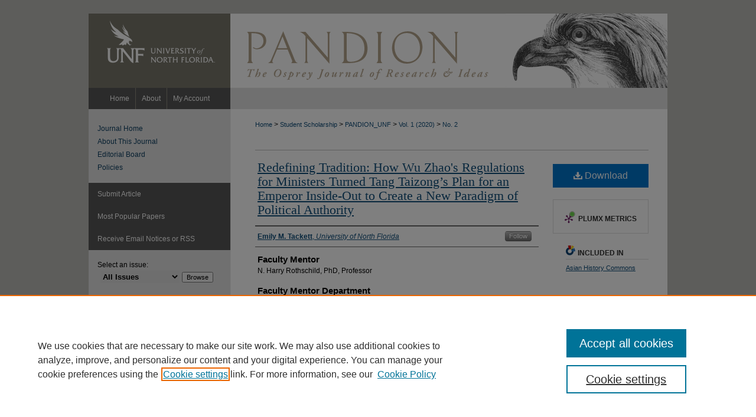

--- FILE ---
content_type: text/html; charset=UTF-8
request_url: https://digitalcommons.unf.edu/pandion_unf/vol1/iss2/2/
body_size: 8171
content:

<!DOCTYPE html>
<html lang="en">
<head><!-- inj yui3-seed: --><script type='text/javascript' src='//cdnjs.cloudflare.com/ajax/libs/yui/3.6.0/yui/yui-min.js'></script><script type='text/javascript' src='//ajax.googleapis.com/ajax/libs/jquery/1.10.2/jquery.min.js'></script><!-- Adobe Analytics --><script type='text/javascript' src='https://assets.adobedtm.com/4a848ae9611a/d0e96722185b/launch-d525bb0064d8.min.js'></script><script type='text/javascript' src=/assets/nr_browser_production.js></script>

<!-- def.1 -->
<meta charset="utf-8">
<meta name="viewport" content="width=device-width">
<title>
"Redefining Tradition" by Emily M. Tackett
</title>
 

<!-- FILE article_meta-tags.inc --><!-- FILE: /srv/sequoia/main/data/assets/site/article_meta-tags.inc -->
<meta itemprop="name" content="Redefining Tradition: How Wu Zhao's Regulations for Ministers Turned Tang Taizong’s Plan for an Emperor Inside-Out to Create a New Paradigm of Political Authority">
<meta property="og:title" content="Redefining Tradition: How Wu Zhao's Regulations for Ministers Turned Tang Taizong’s Plan for an Emperor Inside-Out to Create a New Paradigm of Political Authority">
<meta name="twitter:title" content="Redefining Tradition: How Wu Zhao's Regulations for Ministers Turned Tang Taizong’s Plan for an Emperor Inside-Out to Create a New Paradigm of Political Authority">
<meta property="article:author" content="Emily M Tackett">
<meta name="author" content="Emily M Tackett">
<meta name="robots" content="noodp, noydir">
<meta name="description" content="In 685, at a pivotal juncture in her ascendancy, empress dowager-regent Wu Zhao, with help from her extra-bureaucratic aides, the Scholars of the Northern Gate, created a political manual for court officials, Regulations for Ministers (Chen Gui 臣軌). Recognizing the anomalous nature of her political authority, Wu Zhao and her co-authors rooted this signature work in Chinese tradition. She borrowed ideas from a work written by her first husband and predecessor, Tang Taizong 太宗 (r. 626-49), Plan For an Emperor (Di fan 帝範), like the metaphor that ruler and officials were part of a shared, interdependent “common body.” In addition, Regulations drew heavily upon the twin pillars of Confucianism, filial piety and loyalty, in a rhetorical manner that promoted greater loyalty to the ruler (herself). However, her adroit use of tradition was a ploy to subvert tradition. Due to her gender, Regulations stretched conventions to accommodate her political agenda––to become emperor––which subverted the unspoken rule that barred women from claiming the crown. In this respect and others, like timing and target audience, Wu Zhao&#039;s Regulations, although borrowing from cultural norms, stands independent from prior texts like Taizong’s Plan for an Emperor.">
<meta itemprop="description" content="In 685, at a pivotal juncture in her ascendancy, empress dowager-regent Wu Zhao, with help from her extra-bureaucratic aides, the Scholars of the Northern Gate, created a political manual for court officials, Regulations for Ministers (Chen Gui 臣軌). Recognizing the anomalous nature of her political authority, Wu Zhao and her co-authors rooted this signature work in Chinese tradition. She borrowed ideas from a work written by her first husband and predecessor, Tang Taizong 太宗 (r. 626-49), Plan For an Emperor (Di fan 帝範), like the metaphor that ruler and officials were part of a shared, interdependent “common body.” In addition, Regulations drew heavily upon the twin pillars of Confucianism, filial piety and loyalty, in a rhetorical manner that promoted greater loyalty to the ruler (herself). However, her adroit use of tradition was a ploy to subvert tradition. Due to her gender, Regulations stretched conventions to accommodate her political agenda––to become emperor––which subverted the unspoken rule that barred women from claiming the crown. In this respect and others, like timing and target audience, Wu Zhao&#039;s Regulations, although borrowing from cultural norms, stands independent from prior texts like Taizong’s Plan for an Emperor.">
<meta name="twitter:description" content="In 685, at a pivotal juncture in her ascendancy, empress dowager-regent Wu Zhao, with help from her extra-bureaucratic aides, the Scholars of the Northern Gate, created a political manual for court officials, Regulations for Ministers (Chen Gui 臣軌). Recognizing the anomalous nature of her political authority, Wu Zhao and her co-authors rooted this signature work in Chinese tradition. She borrowed ideas from a work written by her first husband and predecessor, Tang Taizong 太宗 (r. 626-49), Plan For an Emperor (Di fan 帝範), like the metaphor that ruler and officials were part of a shared, interdependent “common body.” In addition, Regulations drew heavily upon the twin pillars of Confucianism, filial piety and loyalty, in a rhetorical manner that promoted greater loyalty to the ruler (herself). However, her adroit use of tradition was a ploy to subvert tradition. Due to her gender, Regulations stretched conventions to accommodate her political agenda––to become emperor––which subverted the unspoken rule that barred women from claiming the crown. In this respect and others, like timing and target audience, Wu Zhao&#039;s Regulations, although borrowing from cultural norms, stands independent from prior texts like Taizong’s Plan for an Emperor.">
<meta property="og:description" content="In 685, at a pivotal juncture in her ascendancy, empress dowager-regent Wu Zhao, with help from her extra-bureaucratic aides, the Scholars of the Northern Gate, created a political manual for court officials, Regulations for Ministers (Chen Gui 臣軌). Recognizing the anomalous nature of her political authority, Wu Zhao and her co-authors rooted this signature work in Chinese tradition. She borrowed ideas from a work written by her first husband and predecessor, Tang Taizong 太宗 (r. 626-49), Plan For an Emperor (Di fan 帝範), like the metaphor that ruler and officials were part of a shared, interdependent “common body.” In addition, Regulations drew heavily upon the twin pillars of Confucianism, filial piety and loyalty, in a rhetorical manner that promoted greater loyalty to the ruler (herself). However, her adroit use of tradition was a ploy to subvert tradition. Due to her gender, Regulations stretched conventions to accommodate her political agenda––to become emperor––which subverted the unspoken rule that barred women from claiming the crown. In this respect and others, like timing and target audience, Wu Zhao&#039;s Regulations, although borrowing from cultural norms, stands independent from prior texts like Taizong’s Plan for an Emperor.">
<meta name="keywords" content="Tang Taizong; Wu Zhao (Wu Zetian); political legitimacy; Confucian tradition; Difan (Plan for an Emperor); Chen gui (Regulations for Ministers).">
<meta name="bepress_citation_journal_title" content="PANDION: The Osprey Journal of Research and Ideas">
<meta name="bepress_citation_firstpage" content="2">
<meta name="bepress_citation_author" content="Tackett, Emily M">
<meta name="bepress_citation_author_institution" content="University of North Florida">
<meta name="bepress_citation_title" content="Redefining Tradition: How Wu Zhao's Regulations for Ministers Turned Tang Taizong’s Plan for an Emperor Inside-Out to Create a New Paradigm of Political Authority">
<meta name="bepress_citation_date" content="2020">
<meta name="bepress_citation_volume" content="1">
<meta name="bepress_citation_issue" content="2">
<!-- FILE: /srv/sequoia/main/data/assets/site/ir_download_link.inc -->
<!-- FILE: /srv/sequoia/main/data/assets/site/article_meta-tags.inc (cont) -->
<meta name="bepress_citation_pdf_url" content="https://digitalcommons.unf.edu/cgi/viewcontent.cgi?article=1006&amp;context=pandion_unf">
<meta name="bepress_citation_abstract_html_url" content="https://digitalcommons.unf.edu/pandion_unf/vol1/iss2/2">
<meta name="bepress_citation_issn" content="2767-2867">
<meta name="bepress_citation_online_date" content="2020/8/31">
<meta name="viewport" content="width=device-width">
<!-- Additional Twitter data -->
<meta name="twitter:card" content="summary">
<!-- Additional Open Graph data -->
<meta property="og:type" content="article">
<meta property="og:url" content="https://digitalcommons.unf.edu/pandion_unf/vol1/iss2/2">
<meta property="og:site_name" content="UNF Digital Commons">




<!-- FILE: article_meta-tags.inc (cont) -->
<meta name="bepress_is_article_cover_page" content="1">


<!-- sh.1 -->
<link rel="stylesheet" href="/pandion_unf/ir-journal-style.css" type="text/css" media="screen">
<link rel="alternate" type="application/rss+xml" title="Pandion: The Osprey Journal of Research and Ideas Newsfeed" href="/pandion_unf/recent.rss">
<link rel="shortcut icon" href="/favicon.ico" type="image/x-icon">
<link type="text/css" rel="stylesheet" href="/assets/floatbox/floatbox.css">
<link rel="stylesheet" href="/ir-print.css" type="text/css" media="print">
<!--[if IE]>
<link rel="stylesheet" href="/ir-ie.css" type="text/css" media="screen">
<![endif]-->

<!-- JS -->
<script type="text/javascript" src="/assets/jsUtilities.js"></script>
<script type="text/javascript" src="/assets/footnoteLinks.js"></script>

<!-- end sh.1 -->




<script type="text/javascript">var pageData = {"page":{"environment":"prod","productName":"bpdg","language":"en","name":"ir_journal:volume:issue:article","businessUnit":"els:rp:st"},"visitor":{}};</script>

</head>
<body >
<!-- FILE /srv/sequoia/main/data/assets/site/ir_journal/header.pregen -->

	<!-- FILE: /srv/sequoia/main/data/journals/digitalcommons.unf.edu/pandion_unf/assets/header_custom.inc --><!-- FILE: /srv/sequoia/main/data/assets/site/mobile_nav.inc --><!--[if !IE]>-->
<script src="/assets/scripts/dc-mobile/dc-responsive-nav.js"></script>

<header id="mobile-nav" class="nav-down device-fixed-height" style="visibility: hidden;">
  
  
  <nav class="nav-collapse">
    <ul>
      <li class="menu-item active device-fixed-width"><a href="https://digitalcommons.unf.edu" title="Home" data-scroll >Home</a></li>
      <li class="menu-item device-fixed-width"><a href="https://digitalcommons.unf.edu/do/search/advanced/" title="Search" data-scroll ><i class="icon-search"></i> Search</a></li>
      <li class="menu-item device-fixed-width"><a href="https://digitalcommons.unf.edu/communities.html" title="Browse" data-scroll >Browse Collections</a></li>
      <li class="menu-item device-fixed-width"><a href="/cgi/myaccount.cgi?context=" title="My Account" data-scroll >My Account</a></li>
      <li class="menu-item device-fixed-width"><a href="https://digitalcommons.unf.edu/about.html" title="About" data-scroll >About</a></li>
      <li class="menu-item device-fixed-width"><a href="https://network.bepress.com" title="Digital Commons Network" data-scroll ><img width="16" height="16" alt="DC Network" style="vertical-align:top;" src="/assets/md5images/8e240588cf8cd3a028768d4294acd7d3.png"> Digital Commons Network™</a></li>
    </ul>
  </nav>
</header>

<script src="/assets/scripts/dc-mobile/dc-mobile-nav.js"></script>
<!--<![endif]-->
<!-- FILE: /srv/sequoia/main/data/journals/digitalcommons.unf.edu/pandion_unf/assets/header_custom.inc (cont) -->



<div id="pandion_unf">
	<div id="container">
		<a href="#main" class="skiplink" accesskey="2" >Skip to main content</a>

					
			<div id="header">
				<a href="https://digitalcommons.unf.edu/pandion_unf" id="banner_link" title="PANDION: The Osprey Journal of Research and Ideas" >
					<img id="banner_image" alt="PANDION: The Osprey Journal of Research and Ideas" width='980' height='126' src="/assets/md5images/d4ca13ded0b54e7eb22c946348229af9.png">
				</a>	
				
					<a href="https://www.unf.edu/" id="logo_link" title="University of North Florida" >
						<img id="logo_image" alt="University of North Florida" width='240' height='126' src="/assets/md5images/86d3a831dcfaa791b17d39d0ffb4224b.png">
					</a>	
				
			</div>
					
			<div id="navigation">
				<!-- FILE: /srv/sequoia/main/data/assets/site/ir_navigation.inc --><div id="tabs" role="navigation" aria-label="Main"><ul><li id="tabone"><a href="https://digitalcommons.unf.edu" title="Home" ><span>Home</span></a></li><li id="tabtwo"><a href="https://digitalcommons.unf.edu/about.html" title="About" ><span>About</span></a></li><li id="tabthree"><a href="https://digitalcommons.unf.edu/faq.html" title="FAQ" ><span>FAQ</span></a></li><li id="tabfour"><a href="https://digitalcommons.unf.edu/cgi/myaccount.cgi?context=" title="My Account" ><span>My Account</span></a></li></ul></div>


<!-- FILE: /srv/sequoia/main/data/journals/digitalcommons.unf.edu/pandion_unf/assets/header_custom.inc (cont) -->
			</div>
			
			
		<div id="wrapper">
			<div id="content">
				<div id="main" class="text">					
					<!-- FILE: /srv/sequoia/main/data/assets/site/ir_journal/ir_breadcrumb.inc -->
	<ul id="pager">
		<li>&nbsp;</li>
		 
		<li>&nbsp;</li> 
		
	</ul>

<div class="crumbs" role="navigation" aria-label="Breadcrumb">
	<p>
		

		
		
		
			<a href="https://digitalcommons.unf.edu" class="ignore" >Home</a>
		
		
		
		
		
		
		
		
		 <span aria-hidden="true">&gt;</span> 
			<a href="https://digitalcommons.unf.edu/student_scholars" class="ignore" >Student Scholarship</a>
		
		
		
		
		
		 <span aria-hidden="true">&gt;</span> 
			<a href="https://digitalcommons.unf.edu/pandion_unf" class="ignore" >PANDION_UNF</a>
		
		
		
		 <span aria-hidden="true">&gt;</span> 
			<a href="https://digitalcommons.unf.edu/pandion_unf/vol1" class="ignore" >Vol. 1 (2020)</a>
		
		
		
		
		
		
		 <span aria-hidden="true">&gt;</span> 
			<a href="https://digitalcommons.unf.edu/pandion_unf/vol1/iss2" class="ignore" >No. 2</a>
		
		
		
		
		
	</p>
</div>

<div class="clear">&nbsp;</div>
<!-- FILE: /srv/sequoia/main/data/journals/digitalcommons.unf.edu/pandion_unf/assets/header_custom.inc (cont) -->
					
						<!-- FILE: /srv/sequoia/main/data/assets/site/ir_journal/volume/issue/ir_journal_logo.inc -->





 





<!-- FILE: /srv/sequoia/main/data/journals/digitalcommons.unf.edu/pandion_unf/assets/header_custom.inc (cont) -->
					

<!-- FILE: /srv/sequoia/main/data/assets/site/ir_journal/header.pregen (cont) -->
 
<script type="text/javascript" src="/assets/floatbox/floatbox.js"></script>
<!-- FILE: /srv/sequoia/main/data/assets/site/ir_journal/article_info.inc --><!-- FILE: /srv/sequoia/main/data/assets/site/openurl.inc -->
<!-- FILE: /srv/sequoia/main/data/assets/site/ir_journal/article_info.inc (cont) -->
<!-- FILE: /srv/sequoia/main/data/assets/site/ir_download_link.inc -->
<!-- FILE: /srv/sequoia/main/data/assets/site/ir_journal/article_info.inc (cont) -->
<!-- FILE: /srv/sequoia/main/data/assets/site/ir_journal/ir_article_header.inc --><div id="sub">
<div id="alpha"><!-- FILE: /srv/sequoia/main/data/assets/site/ir_journal/article_info.inc (cont) --><div id='title' class='element'>
<h1><a href='https://digitalcommons.unf.edu/cgi/viewcontent.cgi?article=1006&amp;context=pandion_unf'>Redefining Tradition: How Wu Zhao's Regulations for Ministers Turned Tang Taizong’s Plan for an Emperor Inside-Out to Create a New Paradigm of Political Authority</a></h1>
</div>
<div class='clear'></div>
<div id='authors' class='element'>
<h2 class='visually-hidden'>Authors</h2>
<p class="author"><a href='https://digitalcommons.unf.edu/do/search/?q=%28author%3A%22Emily%20M.%20Tackett%22%20AND%20-bp_author_id%3A%5B%2A%20TO%20%2A%5D%29%20OR%20bp_author_id%3A%28%220a586d48-2e26-44a1-b0c7-af8a6a0a5472%22%29&start=0&context=1817986'><strong>Emily M. Tackett</strong>, <em>University of North Florida</em></a><a rel="nofollow" href="https://network.bepress.com/api/follow/subscribe?user=OTBiYjViYjBjNzQzNWI1Ng%3D%3D&amp;institution=OWY3M2U0MTQ1MDhiODU4Yg%3D%3D&amp;format=html" data-follow-set="user:OTBiYjViYjBjNzQzNWI1Ng== institution:OWY3M2U0MTQ1MDhiODU4Yg==" title="Follow Emily M. Tackett" class="btn followable">Follow</a><br />
</p></div>
<div class='clear'></div>
<div id='faculty_mentor' class='element'>
<h2 class='field-heading'>Faculty Mentor</h2>
<p>N. Harry Rothschild, PhD, Professor</p>
</div>
<div class='clear'></div>
<div id='faculty_mentor_department' class='element'>
<h2 class='field-heading'>Faculty Mentor Department</h2>
<p>Department of History</p>
</div>
<div class='clear'></div>
<div id='abstract' class='element'>
<h2 class='field-heading'>Abstract</h2>
<p>In 685, at a pivotal juncture in her ascendancy, empress dowager-regent Wu Zhao, with help from her extra-bureaucratic aides, the Scholars of the Northern Gate, created a political manual for court officials, <em>Regulations for Ministers </em>(Chen Gui 臣軌). Recognizing the anomalous nature of her political authority, Wu Zhao and her co-authors rooted this signature work in Chinese tradition. She borrowed ideas from a work written by her first husband and predecessor, Tang Taizong 太宗 (r. 626-49), <em>Plan For an Emperor </em>(Di fan 帝範), like the metaphor that ruler and officials were part of a shared, interdependent “common body.” In addition,<em> Regulations</em> drew heavily upon the twin pillars of Confucianism, filial piety and loyalty, in a rhetorical manner that promoted greater loyalty to the ruler (herself). However, her adroit use of tradition was a ploy to subvert tradition.<em> </em>Due to her gender, <em>Regulations </em>stretched conventions to accommodate her political agenda––to become emperor––which subverted the unspoken rule that barred women from claiming the crown. In this respect and others, like timing and target audience, Wu Zhao's<em> Regulations,</em> although borrowing from cultural norms, stands independent from prior texts like Taizong’s <em>Plan for an Emperor.</em></p>
</div>
<div class='clear'></div>
<div id='recommended_citation' class='element'>
<h2 class='field-heading'>Recommended Citation</h2>
<!-- FILE: /srv/sequoia/main/data/assets/site/ir_journal/ir_citation.inc -->
<p class="citation">
Tackett, Emily M.
(2020)
"Redefining Tradition: How Wu Zhao's Regulations for Ministers Turned Tang Taizong’s Plan for an Emperor Inside-Out to Create a New Paradigm of Political Authority,"
<em>PANDION: The Osprey Journal of Research and Ideas</em>: Vol. 1:
No.
2, Article 2.
<br>
Available at:
https://digitalcommons.unf.edu/pandion_unf/vol1/iss2/2</p>
<!-- FILE: /srv/sequoia/main/data/assets/site/ir_journal/article_info.inc (cont) --></div>
<div class='clear'></div>
</div>
    </div>
    <div id='beta_7-3'>
<!-- FILE: /srv/sequoia/main/data/assets/site/info_box_7_3.inc --><!-- FILE: /srv/sequoia/main/data/assets/site/openurl.inc -->
<!-- FILE: /srv/sequoia/main/data/assets/site/info_box_7_3.inc (cont) -->
<!-- FILE: /srv/sequoia/main/data/assets/site/ir_download_link.inc -->
<!-- FILE: /srv/sequoia/main/data/assets/site/info_box_7_3.inc (cont) -->
	<!-- FILE: /srv/sequoia/main/data/assets/site/info_box_download_button.inc --><div class="aside download-button">
      <a id="pdf" class="btn" href="https://digitalcommons.unf.edu/cgi/viewcontent.cgi?article=1006&amp;context=pandion_unf" title="PDF (318&nbsp;KB) opens in new window" target="_blank" > 
    	<i class="icon-download-alt" aria-hidden="true"></i>
        Download
      </a>
</div>
<!-- FILE: /srv/sequoia/main/data/assets/site/info_box_7_3.inc (cont) -->
	<!-- FILE: /srv/sequoia/main/data/assets/site/info_box_embargo.inc -->
<!-- FILE: /srv/sequoia/main/data/assets/site/info_box_7_3.inc (cont) -->
<!-- FILE: /srv/sequoia/main/data/digitalcommons.unf.edu/assets/info_box_custom_upper.inc -->
<!-- FILE: /srv/sequoia/main/data/assets/site/info_box_7_3.inc (cont) -->
<!-- FILE: /srv/sequoia/main/data/assets/site/info_box_openurl.inc -->
<!-- FILE: /srv/sequoia/main/data/assets/site/info_box_7_3.inc (cont) -->
<!-- FILE: /srv/sequoia/main/data/assets/site/info_box_article_metrics.inc -->
<div id="article-stats" class="aside hidden">
    <p class="article-downloads-wrapper hidden"><span id="article-downloads"></span> DOWNLOADS</p>
    <p class="article-stats-date hidden">Since August 31, 2020</p>
    <p class="article-plum-metrics">
        <a href="https://plu.mx/plum/a/?repo_url=https://digitalcommons.unf.edu/pandion_unf/vol1/iss2/2" class="plumx-plum-print-popup plum-bigben-theme" data-badge="true" data-hide-when-empty="true" ></a>
    </p>
</div>
<script type="text/javascript" src="//cdn.plu.mx/widget-popup.js"></script>
<!-- Article Download Counts -->
<script type="text/javascript" src="/assets/scripts/article-downloads.pack.js"></script>
<script type="text/javascript">
    insertDownloads(17794251);
</script>
<!-- Add border to Plum badge & download counts when visible -->
<script>
// bind to event when PlumX widget loads
jQuery('body').bind('plum:widget-load', function(e){
// if Plum badge is visible
  if (jQuery('.PlumX-Popup').length) {
// remove 'hidden' class
  jQuery('#article-stats').removeClass('hidden');
  jQuery('.article-stats-date').addClass('plum-border');
  }
});
// bind to event when page loads
jQuery(window).bind('load',function(e){
// if DC downloads are visible
  if (jQuery('#article-downloads').text().length > 0) {
// add border to aside
  jQuery('#article-stats').removeClass('hidden');
  }
});
</script>
<!-- Adobe Analytics: Download Click Tracker -->
<script>
$(function() {
  // Download button click event tracker for PDFs
  $(".aside.download-button").on("click", "a#pdf", function(event) {
    pageDataTracker.trackEvent('navigationClick', {
      link: {
          location: 'aside download-button',
          name: 'pdf'
      }
    });
  });
  // Download button click event tracker for native files
  $(".aside.download-button").on("click", "a#native", function(event) {
    pageDataTracker.trackEvent('navigationClick', {
        link: {
            location: 'aside download-button',
            name: 'native'
        }
     });
  });
});
</script>
<!-- FILE: /srv/sequoia/main/data/assets/site/info_box_7_3.inc (cont) -->
	<!-- FILE: /srv/sequoia/main/data/assets/site/info_box_disciplines.inc -->
	<div id="beta-disciplines" class="aside">
		<h4>Included in</h4>
	<p>
					<a href="https://network.bepress.com/hgg/discipline/491" title="Asian History Commons" >Asian History Commons</a>
	</p>
	</div>
<!-- FILE: /srv/sequoia/main/data/assets/site/info_box_7_3.inc (cont) -->
<!-- FILE: /srv/sequoia/main/data/assets/site/bookmark_widget.inc -->
<div id="share" class="aside">
<h2>Share</h2>
	<div class="a2a_kit a2a_kit_size_24 a2a_default_style">
    	<a class="a2a_button_facebook"></a>
    	<a class="a2a_button_linkedin"></a>
		<a class="a2a_button_whatsapp"></a>
		<a class="a2a_button_email"></a>
    	<a class="a2a_dd"></a>
    	<script async src="https://static.addtoany.com/menu/page.js"></script>
	</div>
</div>
<!-- FILE: /srv/sequoia/main/data/assets/site/info_box_7_3.inc (cont) -->
<!-- FILE: /srv/sequoia/main/data/assets/site/info_box_geolocate.inc --><!-- FILE: /srv/sequoia/main/data/assets/site/ir_geolocate_enabled_and_displayed.inc -->
<!-- FILE: /srv/sequoia/main/data/assets/site/info_box_geolocate.inc (cont) -->
<!-- FILE: /srv/sequoia/main/data/assets/site/info_box_7_3.inc (cont) -->
	<!-- FILE: /srv/sequoia/main/data/assets/site/zotero_coins.inc -->
<span class="Z3988" title="ctx_ver=Z39.88-2004&amp;rft_val_fmt=info%3Aofi%2Ffmt%3Akev%3Amtx%3Ajournal&amp;rft_id=https%3A%2F%2Fdigitalcommons.unf.edu%2Fpandion_unf%2Fvol1%2Fiss2%2F2&amp;rft.atitle=Redefining%20Tradition%3A%20How%20Wu%20Zhao%27s%20Regulations%20for%20Ministers%20Turned%20Tang%20Taizong%E2%80%99s%20Plan%20for%20an%20Emperor%20Inside-Out%20to%20Create%20a%20New%20Paradigm%20of%20Political%20Authority&amp;rft.aufirst=Emily&amp;rft.aulast=Tackett&amp;rft.jtitle=PANDION%3A%20The%20Osprey%20Journal%20of%20Research%20and%20Ideas&amp;rft.volume=1&amp;rft.issue=2&amp;rft.issn=2767-2867&amp;rft.date=2020-08-31">COinS</span>
<!-- FILE: /srv/sequoia/main/data/assets/site/info_box_7_3.inc (cont) -->
<!-- FILE: /srv/sequoia/main/data/assets/site/info_box_custom_lower.inc -->
<!-- FILE: /srv/sequoia/main/data/assets/site/info_box_7_3.inc (cont) -->
<!-- FILE: /srv/sequoia/main/data/assets/site/ir_journal/article_info.inc (cont) --></div>
<div class='clear'>&nbsp;</div>
<!-- FILE: /srv/sequoia/main/data/assets/site/ir_article_custom_fields.inc -->
<!-- FILE: /srv/sequoia/main/data/assets/site/ir_journal/article_info.inc (cont) -->
<!-- FILE: /srv/sequoia/main/data/assets/site/ir_journal/volume/issue/article/index.html (cont) --> 

<!-- FILE /srv/sequoia/main/data/assets/site/ir_journal/footer.pregen -->

	<!-- FILE: /srv/sequoia/main/data/assets/site/ir_journal/footer_custom_7_8.inc -->				</div>

<div class="verticalalign">&nbsp;</div>
<div class="clear">&nbsp;</div>

			</div>

				<div id="sidebar">
					<!-- FILE: /srv/sequoia/main/data/assets/site/ir_journal/ir_journal_sidebar_7_8.inc -->

	<!-- FILE: /srv/sequoia/main/data/assets/site/ir_journal/ir_journal_sidebar_links_7_8.inc --><ul class="sb-custom-journal">
	<li class="sb-home">
		<a href="https://digitalcommons.unf.edu/pandion_unf" title="PANDION: The Osprey Journal of Research and Ideas" accesskey="1" >
				Journal Home
		</a>
	</li>
		<li class="sb-about">
			<a href="https://digitalcommons.unf.edu/pandion_unf/about.html" >
				About This Journal
			</a>
		</li>
		<li class="sb-ed-board">
			<a href="https://digitalcommons.unf.edu/pandion_unf/editorialboard.html" >
				Editorial Board
			</a>
		</li>
		<li class="sb-policies">
			<a href="https://digitalcommons.unf.edu/pandion_unf/policies.html" >
				Policies
			</a>
		</li>
</ul><!-- FILE: /srv/sequoia/main/data/assets/site/ir_journal/ir_journal_sidebar_7_8.inc (cont) -->
		<!-- FILE: /srv/sequoia/main/data/assets/site/urc_badge.inc -->
<!-- FILE: /srv/sequoia/main/data/assets/site/ir_journal/ir_journal_sidebar_7_8.inc (cont) -->
	<!-- FILE: /srv/sequoia/main/data/assets/site/ir_journal/ir_journal_navcontainer_7_8.inc --><div id="navcontainer">
	<ul id="navlist">
			<li class="sb-submit">
					<a href="https://digitalcommons.unf.edu/cgi/submit.cgi?context=pandion_unf" title="Submit Article to PANDION: The Osprey Journal of Research and Ideas" >
						Submit Article</a>
			</li>
			<li class="sb-popular">
				<a href="https://digitalcommons.unf.edu/pandion_unf/topdownloads.html" title="View the top downloaded papers" >
						Most Popular Papers
				</a>
			</li>
			<li class="sb-rss">
				<a href="https://digitalcommons.unf.edu/pandion_unf/announcements.html" title="Receive notifications of new content" >
					Receive Email Notices or RSS
				</a>
			</li>
	</ul>
<!-- FILE: /srv/sequoia/main/data/assets/site/ir_journal/ir_journal_special_issue_7_8.inc -->
<!-- FILE: /srv/sequoia/main/data/assets/site/ir_journal/ir_journal_navcontainer_7_8.inc (cont) -->
</div><!-- FILE: /srv/sequoia/main/data/assets/site/ir_journal/ir_journal_sidebar_7_8.inc (cont) -->
	<!-- FILE: /srv/sequoia/main/data/assets/site/ir_journal/ir_journal_sidebar_search_7_8.inc --><div class="sidebar-search">
	<form method="post" action="https://digitalcommons.unf.edu/cgi/redirect.cgi" id="browse">
		<label for="url">
			Select an issue:
		</label>
			<br>
		<!-- FILE: /srv/sequoia/main/data/assets/site/ir_journal/ir_journal_volume_issue_popup_7_8.inc --><div>
	<span class="border">
								<select name="url" id="url">
							<option value="https://digitalcommons.unf.edu/pandion_unf/all_issues.html">
								All Issues
							</option>
										<option value="https://digitalcommons.unf.edu/pandion_unf/vol6/iss1">
											Vol. 6, No.
											 1
										</option>
										<option value="https://digitalcommons.unf.edu/pandion_unf/vol5/iss1">
											Vol. 5, No.
											 1
										</option>
										<option value="https://digitalcommons.unf.edu/pandion_unf/vol4/iss1">
											Vol. 4, No.
											 1
										</option>
										<option value="https://digitalcommons.unf.edu/pandion_unf/vol3/iss1">
											Vol. 3, No.
											 1
										</option>
										<option value="https://digitalcommons.unf.edu/pandion_unf/vol2/iss1">
											Vol. 2, No.
											 1
										</option>
										<option value="https://digitalcommons.unf.edu/pandion_unf/vol1/iss2">
											Vol. 1, No.
											 2
										</option>
										<option value="https://digitalcommons.unf.edu/pandion_unf/vol1/iss1">
											Vol. 1, No.
											 1
										</option>
						</select>
		<input type="submit" value="Browse" class="searchbutton" style="font-size:11px;">
	</span>
</div>
<!-- FILE: /srv/sequoia/main/data/assets/site/ir_journal/ir_journal_sidebar_search_7_8.inc (cont) -->
			<div style="clear:left;">&nbsp;</div>
	</form>
	<!-- FILE: /srv/sequoia/main/data/assets/site/ir_sidebar_search_7_8.inc --><h2>Search</h2>
<form method='get' action='https://digitalcommons.unf.edu/do/search/' id="sidebar-search">
	<label for="search" accesskey="4">
		Enter search terms:
	</label>
		<div>
			<span class="border">
				<input type="text" name='q' class="search" id="search">
			</span> 
			<input type="submit" value="Search" class="searchbutton" style="font-size:11px;">
		</div>
	<label for="context">
		Select context to search:
	</label> 
		<div>
			<span class="border">
				<select name="fq" id="context">
						<option value='virtual_ancestor_link:"https://digitalcommons.unf.edu/pandion_unf"'>in this journal</option>
					<option value='virtual_ancestor_link:"https://digitalcommons.unf.edu"'>in this repository</option>
					<option value='virtual_ancestor_link:"http:/"'>across all repositories</option>
				</select>
			</span>
		</div>
</form>
<p class="advanced">
		<a href="https://digitalcommons.unf.edu/do/search/advanced/?fq=virtual_ancestor_link:%22https://digitalcommons.unf.edu/pandion_unf%22" >
			Advanced Search
		</a>
</p>
<!-- FILE: /srv/sequoia/main/data/assets/site/ir_journal/ir_journal_sidebar_search_7_8.inc (cont) -->
</div>
<!-- FILE: /srv/sequoia/main/data/assets/site/ir_journal/ir_journal_sidebar_7_8.inc (cont) -->
	<!-- FILE: /srv/sequoia/main/data/journals/digitalcommons.unf.edu/pandion_unf/assets/ir_journal_issn_7_8.inc -->
	<div id="issn">
		<p class="sb-issn">ISSN: 2767-2867 (online)</p>
		<p class="sb-extra-issn">ISSN: 2767-2859<br> (print)</p>
	</div>
	<div class="clear">&nbsp;</div>
<!-- FILE: /srv/sequoia/main/data/assets/site/ir_journal/ir_journal_sidebar_7_8.inc (cont) -->
	<!-- FILE: /srv/sequoia/main/data/journals/digitalcommons.unf.edu/pandion_unf/assets/ir_journal_custom_lower_7_8.inc --><div id="sb-custom">
	<h3 class="sb-custom-title">Links</h3>
		<ul class="sb-custom-ul">
			<li class="sb-custom-li">
				<a href="https://unf.co1.qualtrics.com/jfe/form/SV_etzWMIBrNwe8KIl" >
					PANDION Faculty Nomination Form
				</a>
			</li>
		</ul>
</div>
<!-- FILE: /srv/sequoia/main/data/assets/site/ir_journal/ir_journal_sidebar_7_8.inc (cont) -->
	<!-- FILE: /srv/sequoia/main/data/assets/site/ir_journal/ir_custom_sidebar_images.inc --><!-- FILE: /srv/sequoia/main/data/assets/site/ir_journal/ir_journal_sidebar_7_8.inc (cont) -->
	<!-- FILE: /srv/sequoia/main/data/assets/site/ir_sidebar_geolocate.inc --><!-- FILE: /srv/sequoia/main/data/assets/site/ir_geolocate_enabled_and_displayed.inc -->
<!-- FILE: /srv/sequoia/main/data/assets/site/ir_sidebar_geolocate.inc (cont) -->
<!-- FILE: /srv/sequoia/main/data/assets/site/ir_journal/ir_journal_sidebar_7_8.inc (cont) -->
	<!-- FILE: /srv/sequoia/main/data/journals/digitalcommons.unf.edu/pandion_unf/assets/ir_journal_custom_lowest_7_8.inc -->
<div id="sb-custom">
<img alt="Picture of Bird's Nest with Egg" width='240' height='85' src="/assets/md5images/8823ba4774b807a7f43c473b4180b738.gif"></a>
</div><!-- FILE: /srv/sequoia/main/data/assets/site/ir_journal/ir_journal_sidebar_7_8.inc (cont) -->

<!-- FILE: /srv/sequoia/main/data/assets/site/ir_journal/footer_custom_7_8.inc (cont) -->
						<div class="verticalalign">&nbsp;</div>
				</div>

		</div>

			<!-- FILE: /srv/sequoia/main/data/assets/site/ir_journal/ir_journal_footer_content.inc --><div id="footer" role="contentinfo">
<!-- FILE: /srv/sequoia/main/data/assets/site/ir_bepress_logo.inc --><div id="bepress">

<a href="https://www.elsevier.com/solutions/digital-commons" title="Elsevier - Digital Commons" >
	<em>Elsevier - Digital Commons</em>
</a>

</div>
<!-- FILE: /srv/sequoia/main/data/assets/site/ir_journal/ir_journal_footer_content.inc (cont) -->
    <p>
        <a href="https://digitalcommons.unf.edu" title="Home page" accesskey="1" >Home</a> | 
        <a href="https://digitalcommons.unf.edu/about.html" title="About" >About</a> | 
        <a href="https://digitalcommons.unf.edu/faq.html" title="FAQ" >FAQ</a> | 
        <a href="/cgi/myaccount.cgi?context=" title="My Account Page" accesskey="3" >My Account</a> | 
        <a href="https://digitalcommons.unf.edu/accessibility.html" title="Accessibility Statement" accesskey="0" >Accessibility Statement</a>
    </p>
    <p>
	
	
		<a class="secondary-link" href="https://www.bepress.com/privacy" title="Privacy Policy" >Privacy</a>
	
		<a class="secondary-link" href="https://www.bepress.com/copyright" title="Copyright Policy" >Copyright</a>	
    </p> 
</div>
<!-- FILE: /srv/sequoia/main/data/assets/site/ir_journal/footer_custom_7_8.inc (cont) -->

	</div>
</div>


<!-- FILE: /srv/sequoia/main/data/digitalcommons.unf.edu/assets/ir_analytics.inc --><!-- Google tag (gtag.js) --> <script async src=https://www.googletagmanager.com/gtag/js?id=G-TY3Z5XND1W></script> <script> window.dataLayer = window.dataLayer || []; function gtag(){dataLayer.push(arguments);} gtag('js', new Date()); gtag('config', 'G-TY3Z5XND1W'); </script><!-- FILE: /srv/sequoia/main/data/assets/site/ir_journal/footer_custom_7_8.inc (cont) -->

<!-- FILE: /srv/sequoia/main/data/assets/site/ir_journal/footer.pregen (cont) -->
<script type='text/javascript' src='/assets/scripts/bpbootstrap-20160726.pack.js'></script><script type='text/javascript'>BPBootstrap.init({appendCookie:''})</script></body></html>


--- FILE ---
content_type: text/css
request_url: https://digitalcommons.unf.edu/pandion_unf/ir-journal-style.css
body_size: -45
content:


	@import url("/pandion_unf/ir-style.css");
	@import url("/pandion_unf/ir-custom.css");
	@import url("/pandion_unf/ir-local.css");



--- FILE ---
content_type: text/css
request_url: https://digitalcommons.unf.edu/pandion_unf/ir-local.css
body_size: 3622
content:
/* -----------------------------------------------
Journal local stylesheet.
Author:   David Stienstra
Version:  January 2020
PLEASE SAVE THIS FILE LOCALLY!
----------------------------------------------- */
/* ---------------- Meta Elements ---------------- */
    /* --- Meta styles and background --- */
body {
    font: normal 12px/1.5 Arial, Helvetica Neue, Helvetica, sans-serif;  /* should be medium except when fitting into a fixed container */
    background: #bcbbb8;
    margin: 23px 0;
}
/* ---------------- Header ---------------- */
#pandion_unf #header {
    position: relative;  /* needed for logo positioning */
  height: auto !important; /* !important overrides mbl styling */
}
#pandion_unf #banner_image {
    display: block;
    width: 980px !important;
    height: auto !important;  /* avoids warping improperly sized header image / SUP-19994 */
}
#pandion_unf #banner_link { line-height: 0; } /* removes header/nav gap in mbl */
    /* --- Logo --- */
#pandion_unf #logo_image { /* include an image for accessibility */
    position: absolute !important; /* !important overrides mbl styling */
    top: 0;
    left: 0;  /* change to "left:" for left aligned logo */
    width: 24.4897959183% !important;  /* 240 / 980 */
    height: auto;
}
#pandion_unf #header a#banner_link:focus img,
#pandion_unf #header a#logo_link:focus img {
  outline: 1px dashed #000;
}
/* ---------------- Navigation ---------------- */
#pandion_unf #navigation,
#pandion_unf #navigation #tabs {
    height: 36px;
    overflow: hidden; /* have seen issues with tabs extending below nav container */
    white-space: nowrap; }
/* Flexbox Navigation July 2018 */
#pandion_unf #navigation #tabs,
#pandion_unf #navigation #tabs ul {
  display: flex;
  justify-content: center; /* "flex-start" for left-aligned tabs, change to "flex-end" for right-aligned tabs, "center" for centered */
  width: 240px;
  float: left;
  background-color: #575757;
}
#pandion_unf #navigation #tabs,
#pandion_unf #navigation #tabs ul,
#pandion_unf #navigation #tabs ul li {
    padding: 0;
    margin: 0; }
#pandion_unf #navigation #tabs a {
    font: normal 12px Arial, Helvetica Neue, Helvetica, sans-serif;
    display: block;
    width: auto !important; /* fixes "my account" not fitting in container on page load */
    transition: background 0.3s ease;
    line-height: 36px;
    color: #fff;
    background-color: #575757;
    padding: 0 10px;
    margin: 0;
    border: 0;
    border-right: 1px solid #8f8e82;
  }
#pandion_unf #navigation #tabs a:hover,
#pandion_unf #navigation #tabs a:active,
#pandion_unf #navigation #tabs a:focus {
    text-decoration: underline;
}
#pandion_unf #navigation #tabs li:last-child a {  /* remove 4th border for nav tab separators */
    border-right: none; }
#pandion_unf #navigation #tabs a span { font-size: 12px; }  /* nav tab font size (default: 12px). Using font shorthand style specification causes display issue with My Account pages */
#pandion_unf #navigation #tabs li:first-child a { padding-left: 15px; }
#pandion_unf #navigation #tabs li:last-child a { padding-right: 14px; }
/* ---------------- Sidebar ---------------- */
#pandion_unf #sidebar { padding-top: 16px; }
#pandion_unf #sidebar a:link,
#pandion_unf #sidebar a:visited {
    font: normal 12px Arial, Helvetica Neue, Helvetica, sans-serif;
    color: #0d3f62;
    text-decoration: none;
}
#pandion_unf #sidebar a:hover,
#pandion_unf #sidebar a:active,
#pandion_unf #sidebar a:focus {
    color: #000;
    text-decoration: underline;
}
    /* --- Highlighted sidebar links --- */
#pandion_unf #sidebar ul#navlist {
    border-top: none; }  /* border added by ir-custom.css by default */
#pandion_unf #sidebar ul#navlist li:first-child a {
    border-top: 1px solid #e1e1e1; /* border is removed if #navlist has no content */
}
#pandion_unf #sidebar ul#navlist li a {
    color: #fff;
    transition: background 0.3s ease;
    font-weight: normal;
    background-color: #575757;
    border-bottom: none;
}
        /* Sidebar link colors */
#pandion_unf #sidebar ul#navlist li a:active,
#pandion_unf #sidebar ul#navlist li a:hover,
#pandion_unf #sidebar ul#navlist li a:focus {
  text-decoration: underline;
  background-color: #e1e1e1;
  color: #000;
}
#pandion_unf #sidebar ul#navlist li:last-child a { border-bottom: none; }
    /* --- Sidebar text --- */
#pandion_unf #sidebar .sidebar-search label,
#pandion_unf .sidebar-search h2,
#pandion_unf #sidebar #issn p {
    color: #000; /* Search, "Enter search terms," ISSN" */
    border: 0; }
#pandion_unf .sidebar-search h2 { 
  font: bold 12px Arial, Helvetica Neue, Helvetica, sans-serif;
  text-indent: 20px;
}
#pandion_unf #sidebar #sb-custom h2,
#pandion_unf #sidebar #sb-custom h3 {
  color: #000;
}
#pandion_unf #sidebar #browse,
#pandion_unf #sidebar #sidebar-search { padding-left: 15px; } /* aligning sidebar search with rest of sidebar */
#pandion_unf #sidebar p.advanced + div { display: none; }
.searchbutton { cursor: pointer; } /* best practice, should move to ir-layout.css */
#pandion_unf #sidebar #sb-custom img {
  margin: 10px 0;
}
/* ---------------- Main Content ---------------- */
#pandion_unf #wrapper { /* for full-length sidebar content background/elements */
    background: url(../assets/md5images/48218d4b58ae8e692a1fccb88818d0dd.gif) repeat-y left top; }
#pandion_unf #content { background-color: #ffffff; }
#pandion_unf #sub { 
  margin-top: 22px;
  border-top: solid 1px #bfbfbf;
}
    /* --- Breadcrumbs --- */
#pandion_unf #main.text div.crumbs p { margin-bottom: 0; }
#pandion_unf #main.text div.crumbs a {
    text-decoration: none;
    color: #104e7b;
}
#pandion_unf #main.text div.crumbs a:hover,
#pandion_unf #main.text div.crumbs a:active,
#pandion_unf #main.text div.crumbs a:focus {
    text-decoration: underline;
    color: #000000;
}
    /* --- Headers --- */
#pandion_unf #main.text .article-list h1,    /* Current Issue - without cover art */
#alpha h1, #series-home h1 {   /* Journals with cover art */
    font: normal 22px Georgia, Times, Times New Roman, serif; /* Current Issue */
}
#pandion_unf .article-list h2,   /* Article, or other doctype */
#coverart #alpha .article-list h2 {   /* Journals with cover art */
    font: normal 21px Georgia, Times, Times New Roman, serif;
    background: transparent;   /* removes background and adds a line under doctype header */
    border-bottom: 1px solid #bfbfbf;
    padding-bottom: 0;
    margin-bottom: 25px;
}
    /* --- Links --- */
#pandion_unf #main.text a:link,
#pandion_unf #main.text a:visited {
    text-decoration: underline;
    color: #104e7b; }
#pandion_unf #main.text a:hover,
#pandion_unf #main.text a:active,
#pandion_unf #main.text a:focus {
    color: #000000;
    text-decoration: underline;
}
#pandion_unf #main.text .article-list a:link,
#pandion_unf #main.text .article-list a:visited {
    text-decoration: none; }
#pandion_unf #main.text .article-list a:hover,
#pandion_unf #main.text .article-list a:active,
#pandion_unf #main.text .article-list a:focus {
    color: #000000;
    text-decoration: underline;
}
    /* --- PDF icons and article lists --- */
#pandion_unf #main.text div.doc { margin: 0 0 15px; }
/* Replacing rule on line 227 to style all options and not break mobile PDF buttons */
/*#pandion_unf #main.text div.article-list .pdf { width: auto; }*/
#pandion_unf div.article-list .pdf,
#pandion_unf div.article-list .native,
#pandion_unf div.article-list .external,
#pandion_unf div.article-list .none .openurl,
#pandion_unf div.article-list .none,
#pandion_unf div.article-list .metadata-only {
 width: auto;
}
#coverart #alpha .article-list p { margin-left: 48px; }
#pandion_unf #main.text div.article-list .pdf a { text-decoration: none; } /* removes extra underline on PDF icon */
    /* --- Editors and Cover art --- */
#coverart #beta {
    float: right; }
        /* Cover art */
#pandion_unf #coverart #beta .coverart-box h4 {
    font: normal 18px Georgia, Times, Times New Roman, serif; /* default is 18px */
    color: #000;
    text-align: left;
    text-transform: none;
    border-bottom: 1px solid #bfbfbf; }
#pandion_unf #coverart #beta .coverart-box {
    font: normal 12px Arial, Helvetica Neue, Helvetica, sans-serif;
    border: 0; }
#pandion_unf #coverart #beta #coverart-box-container {
    border: 0; }
/* this rule aligns cover art with other content, but sometimes breaks the layout, idk, seems fine i guess
#coverart #beta { width: auto; }
*/
#pandion_unf #coverart #beta dl  {
    margin-left: 0; }
#pandion_unf #coverart #beta #coverart-editors dt {
    font-size: 12px;
    padding-top: 10px; }
#pandion_unf #coverart #beta #coverart-editors dd {
  padding-top: 3px;
}
        /* Cover art disabled (not needed usually) */
#pandion_unf #masthead h2.masthead { font: 400 21px Georgia, Times, Times New Roman, serif; }
#pandion_unf #masthead tr th {
}
#pandion_unf #masthead tr td {
}

#pandion_unf .followable {
    background-color: #747474 !important;
    background-image: -webkit-linear-gradient(top, #b9b9b9, #747474) !important }
/* ---------------- Footer ---------------- */

#pandion_unf #bepress a {
    background-image: url(../assets/md5images/05282938aa7177c320daaf160c41aa8f.svg);
  background-size: 210px;
    background-position: center;
}
#pandion_unf #footer {
    height: 75px;
    background-color: #e1e1e1; }
#pandion_unf #footer #bepress a {
    height: 73px;
    margin: 1px 0;
    background-color: #e1e1e1; }
#pandion_unf #footer p,
#pandion_unf #footer p a  {
    font: normal 12px/2 Arial, Helvetica Neue, Helvetica, sans-serif;
    color: #104e7b;
    text-decoration: none; }
#footer p:first-of-type { padding-top: 14px; } 
#pandion_unf #footer p a:hover,
#pandion_unf #footer p a:active,
#pandion_unf #footer p a:focus {
    text-decoration: underline; }
#pandion_unf #footer {
  background: url(../assets/md5images/31e8c50c39182aec2134bca8c2456cd4.gif) repeat-x left top;
}
#bepress a:focus {
  outline: 1px dashed #000;
}

#pandion_unf #content {
    min-height: calc(100vh - 283px);  /* 310px varies by site. calculated by summing all fixed heights (header, navigation, footer, fixed margins between these elements) */
}
/* Search pages */
.legacy #pandion_unf #wrapper:after {
    content: none; /* search pages */
}
/* ---------------- Miscellaneous fixes ---------------- */
    /* --- Advanced Search --- */
.legacy #pandion_unf #wrapper { background-image: none; }
/* ---------------- Mobile ---------------- */
.mbl #pandion_unf #footer #bepress a {
    background: transparent url(../assets/md5images/05282938aa7177c320daaf160c41aa8f.svg) center no-repeat !important;
    height: 50px !important;
    margin: 0px !important;
  background-size: contain !important;
}
.mbl #pandion_unf #footer {
    background-color: #e1e1e1 !important; /* plug in footer background color */
    background-image: none !important;
}
.mbl #navigation #tabs {
    display: none;
}
.mbl #pandion_unf #sidebar ul#navlist li a {
    padding: 6px 0px;
}
.mbl #pandion_unf #sidebar ul#navlist li {
    padding: 0px;
}
header#mobile-nav {
    font-size: 0;
    line-height: 0; }
.mbl #pandion_unf #header,
.mbl #pandion_unf #header a img,
.mbl #pandion_unf #navigation {
    width: 100% !important;
}
.mbl #pandion_unf #header #logo_image {
    position: absolute !important; /* !important overrides mbl styling */
    top: 0;
    left: 0;  /* change to "right:" for right aligned logo */
    width: 24.4897959183% !important;  /* 240 / 980 */
    height: auto !important; /* Important avoides DC assigning incorrect height to logo image */
}

.mbl #sidebar #issn p.sb-issn,
.mbl #sidebar #issn p.sb-extra-issn {
	pointer-events: none;
}

.mbl #pandion_unf #navigation #tabs,
.mbl #pandion_unf #navigation #tabs ul {
  background-color: transparent;
}


/* Hiding FAQ navtab - SBT 2025.10.03 */
#pandion_unf #navigation #tabs #tabthree {
	display: none
}
